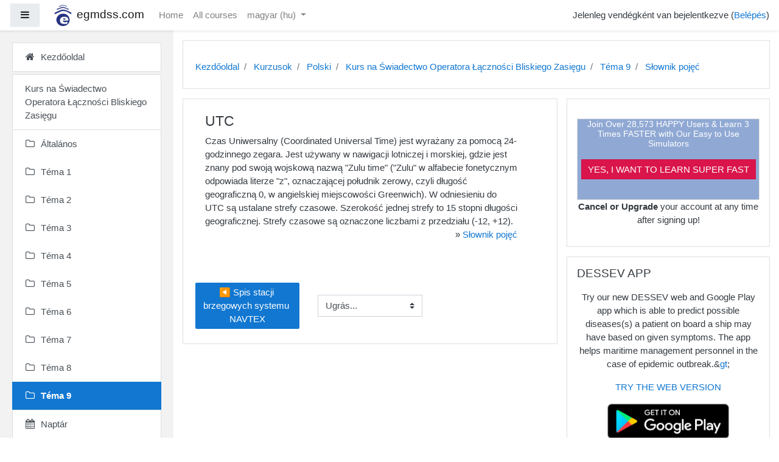

--- FILE ---
content_type: text/html; charset=utf-8
request_url: https://www.egmdss.com/gmdss-courses/mod/glossary/showentry.php?concept&courseid=0&eid=197&displayformat=dictionary&lang=hu
body_size: 72795
content:
<!DOCTYPE html>

<html  dir="ltr" lang="hu" xml:lang="hu">
<head>
    <title></title>
    <link rel="shortcut icon" href="//www.egmdss.com/gmdss-courses/pluginfile.php/1/theme_boost_campus/favicon/1704788386/favicon.ico" />
    <meta http-equiv="Content-Type" content="text/html; charset=utf-8" />
<meta name="keywords" content="moodle, " />
<link rel="stylesheet" type="text/css" href="https://www.egmdss.com/gmdss-courses/theme/yui_combo.php?rollup/3.17.2/yui-moodlesimple-min.css" /><script id="firstthemesheet" type="text/css">/** Required in order to fix style inclusion problems in IE with YUI **/</script><link rel="stylesheet" type="text/css" href="https://www.egmdss.com/gmdss-courses/theme/styles.php/boost_campus/1704788386_1/all" />
<script>
//<![CDATA[
var M = {}; M.yui = {};
M.pageloadstarttime = new Date();
M.cfg = {"wwwroot":"https:\/\/www.egmdss.com\/gmdss-courses","sesskey":"ftQGBwtVyb","sessiontimeout":"3600","themerev":"1704788386","slasharguments":1,"theme":"boost_campus","iconsystemmodule":"core\/icon_system_fontawesome","jsrev":"1704788386","admin":"admin","svgicons":true,"usertimezone":"Eur\u00f3pa\/Ljubljana","contextid":5784,"langrev":1768536522,"templaterev":"1704788386"};var yui1ConfigFn = function(me) {if(/-skin|reset|fonts|grids|base/.test(me.name)){me.type='css';me.path=me.path.replace(/\.js/,'.css');me.path=me.path.replace(/\/yui2-skin/,'/assets/skins/sam/yui2-skin')}};
var yui2ConfigFn = function(me) {var parts=me.name.replace(/^moodle-/,'').split('-'),component=parts.shift(),module=parts[0],min='-min';if(/-(skin|core)$/.test(me.name)){parts.pop();me.type='css';min=''}
if(module){var filename=parts.join('-');me.path=component+'/'+module+'/'+filename+min+'.'+me.type}else{me.path=component+'/'+component+'.'+me.type}};
YUI_config = {"debug":false,"base":"https:\/\/www.egmdss.com\/gmdss-courses\/lib\/yuilib\/3.17.2\/","comboBase":"https:\/\/www.egmdss.com\/gmdss-courses\/theme\/yui_combo.php?","combine":true,"filter":null,"insertBefore":"firstthemesheet","groups":{"yui2":{"base":"https:\/\/www.egmdss.com\/gmdss-courses\/lib\/yuilib\/2in3\/2.9.0\/build\/","comboBase":"https:\/\/www.egmdss.com\/gmdss-courses\/theme\/yui_combo.php?","combine":true,"ext":false,"root":"2in3\/2.9.0\/build\/","patterns":{"yui2-":{"group":"yui2","configFn":yui1ConfigFn}}},"moodle":{"name":"moodle","base":"https:\/\/www.egmdss.com\/gmdss-courses\/theme\/yui_combo.php?m\/1704788386\/","combine":true,"comboBase":"https:\/\/www.egmdss.com\/gmdss-courses\/theme\/yui_combo.php?","ext":false,"root":"m\/1704788386\/","patterns":{"moodle-":{"group":"moodle","configFn":yui2ConfigFn}},"filter":null,"modules":{"moodle-core-handlebars":{"condition":{"trigger":"handlebars","when":"after"}},"moodle-core-maintenancemodetimer":{"requires":["base","node"]},"moodle-core-notification":{"requires":["moodle-core-notification-dialogue","moodle-core-notification-alert","moodle-core-notification-confirm","moodle-core-notification-exception","moodle-core-notification-ajaxexception"]},"moodle-core-notification-dialogue":{"requires":["base","node","panel","escape","event-key","dd-plugin","moodle-core-widget-focusafterclose","moodle-core-lockscroll"]},"moodle-core-notification-alert":{"requires":["moodle-core-notification-dialogue"]},"moodle-core-notification-confirm":{"requires":["moodle-core-notification-dialogue"]},"moodle-core-notification-exception":{"requires":["moodle-core-notification-dialogue"]},"moodle-core-notification-ajaxexception":{"requires":["moodle-core-notification-dialogue"]},"moodle-core-languninstallconfirm":{"requires":["base","node","moodle-core-notification-confirm","moodle-core-notification-alert"]},"moodle-core-dragdrop":{"requires":["base","node","io","dom","dd","event-key","event-focus","moodle-core-notification"]},"moodle-core-event":{"requires":["event-custom"]},"moodle-core-lockscroll":{"requires":["plugin","base-build"]},"moodle-core-popuphelp":{"requires":["moodle-core-tooltip"]},"moodle-core-formchangechecker":{"requires":["base","event-focus","moodle-core-event"]},"moodle-core-actionmenu":{"requires":["base","event","node-event-simulate"]},"moodle-core-chooserdialogue":{"requires":["base","panel","moodle-core-notification"]},"moodle-core-tooltip":{"requires":["base","node","io-base","moodle-core-notification-dialogue","json-parse","widget-position","widget-position-align","event-outside","cache-base"]},"moodle-core-blocks":{"requires":["base","node","io","dom","dd","dd-scroll","moodle-core-dragdrop","moodle-core-notification"]},"moodle-core_availability-form":{"requires":["base","node","event","event-delegate","panel","moodle-core-notification-dialogue","json"]},"moodle-backup-backupselectall":{"requires":["node","event","node-event-simulate","anim"]},"moodle-backup-confirmcancel":{"requires":["node","node-event-simulate","moodle-core-notification-confirm"]},"moodle-course-formatchooser":{"requires":["base","node","node-event-simulate"]},"moodle-course-dragdrop":{"requires":["base","node","io","dom","dd","dd-scroll","moodle-core-dragdrop","moodle-core-notification","moodle-course-coursebase","moodle-course-util"]},"moodle-course-modchooser":{"requires":["moodle-core-chooserdialogue","moodle-course-coursebase"]},"moodle-course-categoryexpander":{"requires":["node","event-key"]},"moodle-course-management":{"requires":["base","node","io-base","moodle-core-notification-exception","json-parse","dd-constrain","dd-proxy","dd-drop","dd-delegate","node-event-delegate"]},"moodle-course-util":{"requires":["node"],"use":["moodle-course-util-base"],"submodules":{"moodle-course-util-base":{},"moodle-course-util-section":{"requires":["node","moodle-course-util-base"]},"moodle-course-util-cm":{"requires":["node","moodle-course-util-base"]}}},"moodle-form-passwordunmask":{"requires":[]},"moodle-form-shortforms":{"requires":["node","base","selector-css3","moodle-core-event"]},"moodle-form-dateselector":{"requires":["base","node","overlay","calendar"]},"moodle-question-searchform":{"requires":["base","node"]},"moodle-question-chooser":{"requires":["moodle-core-chooserdialogue"]},"moodle-question-preview":{"requires":["base","dom","event-delegate","event-key","core_question_engine"]},"moodle-availability_completion-form":{"requires":["base","node","event","moodle-core_availability-form"]},"moodle-availability_date-form":{"requires":["base","node","event","io","moodle-core_availability-form"]},"moodle-availability_grade-form":{"requires":["base","node","event","moodle-core_availability-form"]},"moodle-availability_group-form":{"requires":["base","node","event","moodle-core_availability-form"]},"moodle-availability_grouping-form":{"requires":["base","node","event","moodle-core_availability-form"]},"moodle-availability_profile-form":{"requires":["base","node","event","moodle-core_availability-form"]},"moodle-mod_assign-history":{"requires":["node","transition"]},"moodle-mod_quiz-autosave":{"requires":["base","node","event","event-valuechange","node-event-delegate","io-form"]},"moodle-mod_quiz-dragdrop":{"requires":["base","node","io","dom","dd","dd-scroll","moodle-core-dragdrop","moodle-core-notification","moodle-mod_quiz-quizbase","moodle-mod_quiz-util-base","moodle-mod_quiz-util-page","moodle-mod_quiz-util-slot","moodle-course-util"]},"moodle-mod_quiz-quizbase":{"requires":["base","node"]},"moodle-mod_quiz-toolboxes":{"requires":["base","node","event","event-key","io","moodle-mod_quiz-quizbase","moodle-mod_quiz-util-slot","moodle-core-notification-ajaxexception"]},"moodle-mod_quiz-questionchooser":{"requires":["moodle-core-chooserdialogue","moodle-mod_quiz-util","querystring-parse"]},"moodle-mod_quiz-modform":{"requires":["base","node","event"]},"moodle-mod_quiz-util":{"requires":["node","moodle-core-actionmenu"],"use":["moodle-mod_quiz-util-base"],"submodules":{"moodle-mod_quiz-util-base":{},"moodle-mod_quiz-util-slot":{"requires":["node","moodle-mod_quiz-util-base"]},"moodle-mod_quiz-util-page":{"requires":["node","moodle-mod_quiz-util-base"]}}},"moodle-message_airnotifier-toolboxes":{"requires":["base","node","io"]},"moodle-filter_glossary-autolinker":{"requires":["base","node","io-base","json-parse","event-delegate","overlay","moodle-core-event","moodle-core-notification-alert","moodle-core-notification-exception","moodle-core-notification-ajaxexception"]},"moodle-filter_mathjaxloader-loader":{"requires":["moodle-core-event"]},"moodle-editor_atto-editor":{"requires":["node","transition","io","overlay","escape","event","event-simulate","event-custom","node-event-html5","node-event-simulate","yui-throttle","moodle-core-notification-dialogue","moodle-core-notification-confirm","moodle-editor_atto-rangy","handlebars","timers","querystring-stringify"]},"moodle-editor_atto-plugin":{"requires":["node","base","escape","event","event-outside","handlebars","event-custom","timers","moodle-editor_atto-menu"]},"moodle-editor_atto-menu":{"requires":["moodle-core-notification-dialogue","node","event","event-custom"]},"moodle-editor_atto-rangy":{"requires":[]},"moodle-report_eventlist-eventfilter":{"requires":["base","event","node","node-event-delegate","datatable","autocomplete","autocomplete-filters"]},"moodle-report_loglive-fetchlogs":{"requires":["base","event","node","io","node-event-delegate"]},"moodle-gradereport_grader-gradereporttable":{"requires":["base","node","event","handlebars","overlay","event-hover"]},"moodle-gradereport_history-userselector":{"requires":["escape","event-delegate","event-key","handlebars","io-base","json-parse","moodle-core-notification-dialogue"]},"moodle-tool_capability-search":{"requires":["base","node"]},"moodle-tool_lp-dragdrop-reorder":{"requires":["moodle-core-dragdrop"]},"moodle-tool_monitor-dropdown":{"requires":["base","event","node"]},"moodle-assignfeedback_editpdf-editor":{"requires":["base","event","node","io","graphics","json","event-move","event-resize","transition","querystring-stringify-simple","moodle-core-notification-dialog","moodle-core-notification-alert","moodle-core-notification-warning","moodle-core-notification-exception","moodle-core-notification-ajaxexception"]},"moodle-atto_accessibilitychecker-button":{"requires":["color-base","moodle-editor_atto-plugin"]},"moodle-atto_accessibilityhelper-button":{"requires":["moodle-editor_atto-plugin"]},"moodle-atto_align-button":{"requires":["moodle-editor_atto-plugin"]},"moodle-atto_bold-button":{"requires":["moodle-editor_atto-plugin"]},"moodle-atto_charmap-button":{"requires":["moodle-editor_atto-plugin"]},"moodle-atto_clear-button":{"requires":["moodle-editor_atto-plugin"]},"moodle-atto_collapse-button":{"requires":["moodle-editor_atto-plugin"]},"moodle-atto_emojipicker-button":{"requires":["moodle-editor_atto-plugin"]},"moodle-atto_emoticon-button":{"requires":["moodle-editor_atto-plugin"]},"moodle-atto_equation-button":{"requires":["moodle-editor_atto-plugin","moodle-core-event","io","event-valuechange","tabview","array-extras"]},"moodle-atto_h5p-button":{"requires":["moodle-editor_atto-plugin"]},"moodle-atto_html-codemirror":{"requires":["moodle-atto_html-codemirror-skin"]},"moodle-atto_html-beautify":{},"moodle-atto_html-button":{"requires":["promise","moodle-editor_atto-plugin","moodle-atto_html-beautify","moodle-atto_html-codemirror","event-valuechange"]},"moodle-atto_image-button":{"requires":["moodle-editor_atto-plugin"]},"moodle-atto_indent-button":{"requires":["moodle-editor_atto-plugin"]},"moodle-atto_italic-button":{"requires":["moodle-editor_atto-plugin"]},"moodle-atto_link-button":{"requires":["moodle-editor_atto-plugin"]},"moodle-atto_managefiles-usedfiles":{"requires":["node","escape"]},"moodle-atto_managefiles-button":{"requires":["moodle-editor_atto-plugin"]},"moodle-atto_media-button":{"requires":["moodle-editor_atto-plugin","moodle-form-shortforms"]},"moodle-atto_noautolink-button":{"requires":["moodle-editor_atto-plugin"]},"moodle-atto_orderedlist-button":{"requires":["moodle-editor_atto-plugin"]},"moodle-atto_recordrtc-button":{"requires":["moodle-editor_atto-plugin","moodle-atto_recordrtc-recording"]},"moodle-atto_recordrtc-recording":{"requires":["moodle-atto_recordrtc-button"]},"moodle-atto_rtl-button":{"requires":["moodle-editor_atto-plugin"]},"moodle-atto_strike-button":{"requires":["moodle-editor_atto-plugin"]},"moodle-atto_subscript-button":{"requires":["moodle-editor_atto-plugin"]},"moodle-atto_superscript-button":{"requires":["moodle-editor_atto-plugin"]},"moodle-atto_table-button":{"requires":["moodle-editor_atto-plugin","moodle-editor_atto-menu","event","event-valuechange"]},"moodle-atto_title-button":{"requires":["moodle-editor_atto-plugin"]},"moodle-atto_underline-button":{"requires":["moodle-editor_atto-plugin"]},"moodle-atto_undo-button":{"requires":["moodle-editor_atto-plugin"]},"moodle-atto_unorderedlist-button":{"requires":["moodle-editor_atto-plugin"]}}},"gallery":{"name":"gallery","base":"https:\/\/www.egmdss.com\/gmdss-courses\/lib\/yuilib\/gallery\/","combine":true,"comboBase":"https:\/\/www.egmdss.com\/gmdss-courses\/theme\/yui_combo.php?","ext":false,"root":"gallery\/1704788386\/","patterns":{"gallery-":{"group":"gallery"}}}},"modules":{"core_filepicker":{"name":"core_filepicker","fullpath":"https:\/\/www.egmdss.com\/gmdss-courses\/lib\/javascript.php\/1704788386\/repository\/filepicker.js","requires":["base","node","node-event-simulate","json","async-queue","io-base","io-upload-iframe","io-form","yui2-treeview","panel","cookie","datatable","datatable-sort","resize-plugin","dd-plugin","escape","moodle-core_filepicker","moodle-core-notification-dialogue"]},"core_comment":{"name":"core_comment","fullpath":"https:\/\/www.egmdss.com\/gmdss-courses\/lib\/javascript.php\/1704788386\/comment\/comment.js","requires":["base","io-base","node","json","yui2-animation","overlay","escape"]},"mathjax":{"name":"mathjax","fullpath":"https:\/\/cdnjs.cloudflare.com\/ajax\/libs\/mathjax\/2.7.2\/MathJax.js?delayStartupUntil=configured"}}};
M.yui.loader = {modules: {}};

//]]>
</script>

<!-- Global site tag (gtag.js) - Google Analytics -->
<script async src="https://www.googletagmanager.com/gtag/js?id=UA-258978-2"></script>
<script>
  window.dataLayer = window.dataLayer || [];
  function gtag(){dataLayer.push(arguments);}
  gtag('js', new Date());

  gtag('config', 'UA-258978-2');
</script>

<script data-ad-client="ca-pub-3133332638927116" async src="https://pagead2.googlesyndication.com/pagead/js/adsbygoogle.js"></script>

<!-- amazon reklame -->
<script>
window.addEventListener('DOMContentLoaded', function() {
document.getElementById("reklama").innerHTML='<div class="card-body p-3"><div class="card-text content mt-3"><div class="no-overflow"><div style="border: 1px solid rgb(221, 221, 221); background-color: rgb(144, 169, 212);" class="notice-blue drop-shadow lifted text-center">    <h2 style="color: rgb(255, 255, 255); font-size: 14px; text-align: center;"><strong>Join Over 28,573 HAPPY Users &amp; Learn 3 Times FASTER with Our Easy to Use Simulators<br><br></strong> </h2>    <p align="center"><a href="https://www.egmdss.com/gmdss-simulators.html" style="margin-top: 20px; border: 1px solid rgb(207, 16, 69); background: rgb(218, 21, 76) none repeat scroll 0% 0%; color: rgb(255, 255, 255); padding: 7px 10px;" class="button-black button-huge">YES, I WANT TO LEARN SUPER FAST</a>        </p><br> </div><p style="text-align: center;"><strong>Cancel or Upgrade</strong> your account at any time after signing up!</p></div>           <div class="footer"></div>                   </div>    </div>';
});
</script>

<style>

.courseimage img {
  max-height: 200px !important;
  max-width: 100% !important;
}
.dashboard-card-img {
  height: 200px !important;
  max-width: 290px !important;
}
.embed-container {
    overflow: hidden;
    position: relative;
    width:100%;
}

.embed-container::after {
    padding-top: 56.25%;
    display: block;
    content: '';
}

.embed-container iframe {
    position: absolute;
    top: 0;
    left: 0;
    width: 100%;
    height: 100%;
}

.modified {
  display:none;
}
</style>
    <meta name="viewport" content="width=device-width, initial-scale=1.0">
</head>
<body  id="page-mod-glossary-showentry" class="format-topics  path-mod path-mod-glossary chrome dir-ltr lang-hu yui-skin-sam yui3-skin-sam www-egmdss-com--gmdss-courses pagelayout-incourse course-18 context-5784 cmid-510 category-5 drawer-open-left">
<div class="toast-wrapper mx-auto py-0 fixed-top" role="status" aria-live="polite"></div>

<div id="page-wrapper" class="d-print-block">

    <div>
    <a class="sr-only sr-only-focusable" href="#maincontent">Tovább a fő tartalomhoz</a>
</div><script src="https://www.egmdss.com/gmdss-courses/lib/javascript.php/1704788386/lib/babel-polyfill/polyfill.min.js"></script>
<script src="https://www.egmdss.com/gmdss-courses/lib/javascript.php/1704788386/lib/mdn-polyfills/polyfill.js"></script>
<script src="https://www.egmdss.com/gmdss-courses/theme/yui_combo.php?rollup/3.17.2/yui-moodlesimple-min.js"></script><script src="https://www.egmdss.com/gmdss-courses/lib/javascript.php/1704788386/lib/javascript-static.js"></script>
<script>
//<![CDATA[
document.body.className += ' jsenabled';
//]]>
</script>



    
    <nav class="fixed-top navbar navbar-light  bg-white navbar-expand moodle-has-zindex" aria-label="Portálnavigáció">
    
            <div data-region="drawer-toggle" class="d-inline-block mr-3">
                <button aria-expanded="true" aria-controls="nav-drawer" type="button" class="btn nav-link float-sm-left mr-1 btn-light bg-gray" data-action="toggle-drawer" data-side="left" data-preference="drawer-open-nav"><i class="icon fa fa-bars fa-fw " aria-hidden="true"  ></i><span class="sr-only">Oldalpanel</span></button>
            </div>
    
            <a href="https://www.egmdss.com/gmdss-courses" class="navbar-brand has-logo
                    ">
                    <span class="logo d-none d-sm-inline">
                        <img src="https://www.egmdss.com/gmdss-courses/pluginfile.php/1/core_admin/logocompact/100x100/1704788386/egmdss.com.icon.png" alt="egmdss.com">
                    </span>
                <span class="site-name d-none d-md-inline">egmdss.com</span>
            </a>
    
            <ul class="navbar-nav d-none d-md-flex">
                <!-- custom_menu -->
                <li class="nav-item">
    <a class="nav-item nav-link" href="https://www.egmdss.com" >Home</a>
</li><li class="nav-item">
    <a class="nav-item nav-link" href="https://www.egmdss.com/gmdss-courses/course/" >All courses</a>
</li><li class="dropdown nav-item">
    <a class="dropdown-toggle nav-link" id="drop-down-696fa73839f83696fa73837d856" data-toggle="dropdown" aria-haspopup="true" aria-expanded="false" href="#" title="Nyelv" aria-controls="drop-down-menu-696fa73839f83696fa73837d856">
        magyar ‎(hu)‎
    </a>
    <div class="dropdown-menu" role="menu" id="drop-down-menu-696fa73839f83696fa73837d856" aria-labelledby="drop-down-696fa73839f83696fa73837d856">
                <a class="dropdown-item" role="menuitem" href="https://www.egmdss.com/gmdss-courses/mod/glossary/showentry.php?concept&amp;courseid=0&amp;eid=197&amp;displayformat=dictionary&amp;lang=da" title="Dansk ‎(da)‎">Dansk ‎(da)‎</a>
                <a class="dropdown-item" role="menuitem" href="https://www.egmdss.com/gmdss-courses/mod/glossary/showentry.php?concept&amp;courseid=0&amp;eid=197&amp;displayformat=dictionary&amp;lang=el" title="English ‎(el)‎">English ‎(el)‎</a>
                <a class="dropdown-item" role="menuitem" href="https://www.egmdss.com/gmdss-courses/mod/glossary/showentry.php?concept&amp;courseid=0&amp;eid=197&amp;displayformat=dictionary&amp;lang=en" title="English ‎(en)‎">English ‎(en)‎</a>
                <a class="dropdown-item" role="menuitem" href="https://www.egmdss.com/gmdss-courses/mod/glossary/showentry.php?concept&amp;courseid=0&amp;eid=197&amp;displayformat=dictionary&amp;lang=pt_br" title="English ‎(pt_br)‎">English ‎(pt_br)‎</a>
                <a class="dropdown-item" role="menuitem" href="https://www.egmdss.com/gmdss-courses/mod/glossary/showentry.php?concept&amp;courseid=0&amp;eid=197&amp;displayformat=dictionary&amp;lang=ro" title="English ‎(ro)‎">English ‎(ro)‎</a>
                <a class="dropdown-item" role="menuitem" href="https://www.egmdss.com/gmdss-courses/mod/glossary/showentry.php?concept&amp;courseid=0&amp;eid=197&amp;displayformat=dictionary&amp;lang=es" title="Español - Internacional ‎(es)‎">Español - Internacional ‎(es)‎</a>
                <a class="dropdown-item" role="menuitem" href="https://www.egmdss.com/gmdss-courses/mod/glossary/showentry.php?concept&amp;courseid=0&amp;eid=197&amp;displayformat=dictionary&amp;lang=fr" title="Français ‎(fr)‎">Français ‎(fr)‎</a>
                <a class="dropdown-item" role="menuitem" href="https://www.egmdss.com/gmdss-courses/mod/glossary/showentry.php?concept&amp;courseid=0&amp;eid=197&amp;displayformat=dictionary&amp;lang=hr" title="Hrvatski ‎(hr)‎">Hrvatski ‎(hr)‎</a>
                <a class="dropdown-item" role="menuitem" href="https://www.egmdss.com/gmdss-courses/mod/glossary/showentry.php?concept&amp;courseid=0&amp;eid=197&amp;displayformat=dictionary&amp;lang=it" title="Italiano ‎(it)‎">Italiano ‎(it)‎</a>
                <a class="dropdown-item" role="menuitem" href="https://www.egmdss.com/gmdss-courses/mod/glossary/showentry.php?concept&amp;courseid=0&amp;eid=197&amp;displayformat=dictionary&amp;lang=hu" title="magyar ‎(hu)‎">magyar ‎(hu)‎</a>
                <a class="dropdown-item" role="menuitem" href="https://www.egmdss.com/gmdss-courses/mod/glossary/showentry.php?concept&amp;courseid=0&amp;eid=197&amp;displayformat=dictionary&amp;lang=nl" title="Nederlands ‎(nl)‎">Nederlands ‎(nl)‎</a>
                <a class="dropdown-item" role="menuitem" href="https://www.egmdss.com/gmdss-courses/mod/glossary/showentry.php?concept&amp;courseid=0&amp;eid=197&amp;displayformat=dictionary&amp;lang=pl" title="Polski ‎(pl)‎">Polski ‎(pl)‎</a>
                <a class="dropdown-item" role="menuitem" href="https://www.egmdss.com/gmdss-courses/mod/glossary/showentry.php?concept&amp;courseid=0&amp;eid=197&amp;displayformat=dictionary&amp;lang=pt_br_old" title="Português - Brasil ‎(pt_br_old)‎">Português - Brasil ‎(pt_br_old)‎</a>
                <a class="dropdown-item" role="menuitem" href="https://www.egmdss.com/gmdss-courses/mod/glossary/showentry.php?concept&amp;courseid=0&amp;eid=197&amp;displayformat=dictionary&amp;lang=ro_old" title="Română ‎(ro_old)‎">Română ‎(ro_old)‎</a>
                <a class="dropdown-item" role="menuitem" href="https://www.egmdss.com/gmdss-courses/mod/glossary/showentry.php?concept&amp;courseid=0&amp;eid=197&amp;displayformat=dictionary&amp;lang=sl" title="Slovenščina ‎(sl)‎">Slovenščina ‎(sl)‎</a>
                <a class="dropdown-item" role="menuitem" href="https://www.egmdss.com/gmdss-courses/mod/glossary/showentry.php?concept&amp;courseid=0&amp;eid=197&amp;displayformat=dictionary&amp;lang=fi" title="Suomi ‎(fi)‎">Suomi ‎(fi)‎</a>
                <a class="dropdown-item" role="menuitem" href="https://www.egmdss.com/gmdss-courses/mod/glossary/showentry.php?concept&amp;courseid=0&amp;eid=197&amp;displayformat=dictionary&amp;lang=tr" title="Türkçe ‎(tr)‎">Türkçe ‎(tr)‎</a>
                <a class="dropdown-item" role="menuitem" href="https://www.egmdss.com/gmdss-courses/mod/glossary/showentry.php?concept&amp;courseid=0&amp;eid=197&amp;displayformat=dictionary&amp;lang=el_old" title="Ελληνικά ‎(el_old)‎">Ελληνικά ‎(el_old)‎</a>
    </div>
</li>
                <!-- page_heading_menu -->
                
            </ul>
            <ul class="nav navbar-nav ml-auto">
                <li class="d-none d-lg-block">
                    
                </li>
                <!-- navbar_plugin_output -->
                <li class="nav-item">
                    
                </li>
                <!-- user_menu -->
                <li class="nav-item d-flex align-items-center">
                    <div class="usermenu"><span class="login">Jelenleg vendégként van bejelentkezve (<a href="https://www.egmdss.com/gmdss-courses/login/index.php">Belépés</a>)</span></div>
                </li>
            </ul>
            <!-- search_box -->
    </nav>
    
    <div id="nav-drawer" data-region="drawer" class="d-print-none moodle-has-zindex " aria-hidden="false" tabindex="-1">
        <nav class="list-group" aria-label="Kezdőoldal">
            <ul>
                    <li>
                        <a class="list-group-item list-group-item-action  " href="https://www.egmdss.com/gmdss-courses/" data-key="home" data-isexpandable="0" data-indent="0" data-showdivider="0" data-type="1" data-nodetype="1" data-collapse="0" data-forceopen="1" data-isactive="0" data-hidden="0" data-preceedwithhr="0" >
                            <div class="ml-0">
                                <div class="media">
                                        <span class="media-left">
                                            <i class="icon fa fa-home fa-fw " aria-hidden="true"  ></i>
                                        </span>
                                    <span class="media-body ">Kezdőoldal</span>
                                </div>
                            </div>
                        </a>
                    </li>
                    </ul>
                    </nav>
                    <nav class="list-group mt-1" aria-label="Kurs na Świadectwo Operatora Łączności Bliskiego Zasięgu">
                    <ul>
                    <li>
                        <a class="list-group-item list-group-item-action  " href="https://www.egmdss.com/gmdss-courses/course/view.php?id=18" data-key="coursehome" data-isexpandable="0" data-indent="0" data-showdivider="1" data-type="60" data-nodetype="0" data-collapse="0" data-forceopen="0" data-isactive="0" data-hidden="0" data-preceedwithhr="0" >
                            <div class="ml-0">
                                <div class="media">
                                        <span class="media-left">
                                            <i class="icon fa fa-graduation-cap fa-fw " aria-hidden="true"  ></i>
                                        </span>
                                    <span class="media-body ">Kurs na Świadectwo Operatora Łączności Bliskiego Zasięgu</span>
                                </div>
                            </div>
                        </a>
                    </li>
                    <li>
                        <a class="list-group-item list-group-item-action  " href="https://www.egmdss.com/gmdss-courses/course/view.php?id=18#section-0" data-key="115" data-isexpandable="0" data-indent="0" data-showdivider="0" data-type="30" data-nodetype="1" data-collapse="0" data-forceopen="0" data-isactive="0" data-hidden="0" data-preceedwithhr="0" data-parent-key="18">
                            <div class="ml-0">
                                <div class="media">
                                        <span class="media-left">
                                            <i class="icon fa fa-folder-o fa-fw " aria-hidden="true"  ></i>
                                        </span>
                                    <span class="media-body ">Általános</span>
                                </div>
                            </div>
                        </a>
                    </li>
                    <li>
                        <a class="list-group-item list-group-item-action  " href="https://www.egmdss.com/gmdss-courses/course/view.php?id=18#section-1" data-key="116" data-isexpandable="0" data-indent="0" data-showdivider="0" data-type="30" data-nodetype="1" data-collapse="0" data-forceopen="0" data-isactive="0" data-hidden="0" data-preceedwithhr="0" data-parent-key="18">
                            <div class="ml-0">
                                <div class="media">
                                        <span class="media-left">
                                            <i class="icon fa fa-folder-o fa-fw " aria-hidden="true"  ></i>
                                        </span>
                                    <span class="media-body ">Téma 1</span>
                                </div>
                            </div>
                        </a>
                    </li>
                    <li>
                        <a class="list-group-item list-group-item-action  " href="https://www.egmdss.com/gmdss-courses/course/view.php?id=18#section-2" data-key="117" data-isexpandable="0" data-indent="0" data-showdivider="0" data-type="30" data-nodetype="1" data-collapse="0" data-forceopen="0" data-isactive="0" data-hidden="0" data-preceedwithhr="0" data-parent-key="18">
                            <div class="ml-0">
                                <div class="media">
                                        <span class="media-left">
                                            <i class="icon fa fa-folder-o fa-fw " aria-hidden="true"  ></i>
                                        </span>
                                    <span class="media-body ">Téma 2</span>
                                </div>
                            </div>
                        </a>
                    </li>
                    <li>
                        <a class="list-group-item list-group-item-action  " href="https://www.egmdss.com/gmdss-courses/course/view.php?id=18#section-3" data-key="118" data-isexpandable="0" data-indent="0" data-showdivider="0" data-type="30" data-nodetype="1" data-collapse="0" data-forceopen="0" data-isactive="0" data-hidden="0" data-preceedwithhr="0" data-parent-key="18">
                            <div class="ml-0">
                                <div class="media">
                                        <span class="media-left">
                                            <i class="icon fa fa-folder-o fa-fw " aria-hidden="true"  ></i>
                                        </span>
                                    <span class="media-body ">Téma 3</span>
                                </div>
                            </div>
                        </a>
                    </li>
                    <li>
                        <a class="list-group-item list-group-item-action  " href="https://www.egmdss.com/gmdss-courses/course/view.php?id=18#section-4" data-key="119" data-isexpandable="0" data-indent="0" data-showdivider="0" data-type="30" data-nodetype="1" data-collapse="0" data-forceopen="0" data-isactive="0" data-hidden="0" data-preceedwithhr="0" data-parent-key="18">
                            <div class="ml-0">
                                <div class="media">
                                        <span class="media-left">
                                            <i class="icon fa fa-folder-o fa-fw " aria-hidden="true"  ></i>
                                        </span>
                                    <span class="media-body ">Téma 4</span>
                                </div>
                            </div>
                        </a>
                    </li>
                    <li>
                        <a class="list-group-item list-group-item-action  " href="https://www.egmdss.com/gmdss-courses/course/view.php?id=18#section-5" data-key="120" data-isexpandable="0" data-indent="0" data-showdivider="0" data-type="30" data-nodetype="1" data-collapse="0" data-forceopen="0" data-isactive="0" data-hidden="0" data-preceedwithhr="0" data-parent-key="18">
                            <div class="ml-0">
                                <div class="media">
                                        <span class="media-left">
                                            <i class="icon fa fa-folder-o fa-fw " aria-hidden="true"  ></i>
                                        </span>
                                    <span class="media-body ">Téma 5</span>
                                </div>
                            </div>
                        </a>
                    </li>
                    <li>
                        <a class="list-group-item list-group-item-action  " href="https://www.egmdss.com/gmdss-courses/course/view.php?id=18#section-6" data-key="121" data-isexpandable="0" data-indent="0" data-showdivider="0" data-type="30" data-nodetype="1" data-collapse="0" data-forceopen="0" data-isactive="0" data-hidden="0" data-preceedwithhr="0" data-parent-key="18">
                            <div class="ml-0">
                                <div class="media">
                                        <span class="media-left">
                                            <i class="icon fa fa-folder-o fa-fw " aria-hidden="true"  ></i>
                                        </span>
                                    <span class="media-body ">Téma 6</span>
                                </div>
                            </div>
                        </a>
                    </li>
                    <li>
                        <a class="list-group-item list-group-item-action  " href="https://www.egmdss.com/gmdss-courses/course/view.php?id=18#section-7" data-key="122" data-isexpandable="0" data-indent="0" data-showdivider="0" data-type="30" data-nodetype="1" data-collapse="0" data-forceopen="0" data-isactive="0" data-hidden="0" data-preceedwithhr="0" data-parent-key="18">
                            <div class="ml-0">
                                <div class="media">
                                        <span class="media-left">
                                            <i class="icon fa fa-folder-o fa-fw " aria-hidden="true"  ></i>
                                        </span>
                                    <span class="media-body ">Téma 7</span>
                                </div>
                            </div>
                        </a>
                    </li>
                    <li>
                        <a class="list-group-item list-group-item-action  " href="https://www.egmdss.com/gmdss-courses/course/view.php?id=18#section-8" data-key="123" data-isexpandable="0" data-indent="0" data-showdivider="0" data-type="30" data-nodetype="1" data-collapse="0" data-forceopen="0" data-isactive="0" data-hidden="0" data-preceedwithhr="0" data-parent-key="18">
                            <div class="ml-0">
                                <div class="media">
                                        <span class="media-left">
                                            <i class="icon fa fa-folder-o fa-fw " aria-hidden="true"  ></i>
                                        </span>
                                    <span class="media-body ">Téma 8</span>
                                </div>
                            </div>
                        </a>
                    </li>
                    <li>
                        <a class="list-group-item list-group-item-action active " href="https://www.egmdss.com/gmdss-courses/course/view.php?id=18#section-9" data-key="124" data-isexpandable="0" data-indent="0" data-showdivider="0" data-type="30" data-nodetype="1" data-collapse="0" data-forceopen="1" data-isactive="1" data-hidden="0" data-preceedwithhr="0" data-parent-key="18">
                            <div class="ml-0">
                                <div class="media">
                                        <span class="media-left">
                                            <i class="icon fa fa-folder-o fa-fw " aria-hidden="true"  ></i>
                                        </span>
                                    <span class="media-body font-weight-bold">Téma 9</span>
                                </div>
                            </div>
                        </a>
                    </li>
                    <li>
                        <a class="list-group-item list-group-item-action  " href="https://www.egmdss.com/gmdss-courses/calendar/view.php?view=month&amp;course=18" data-key="calendar" data-isexpandable="0" data-indent="0" data-showdivider="0" data-type="60" data-nodetype="0" data-collapse="0" data-forceopen="0" data-isactive="0" data-hidden="0" data-preceedwithhr="0" data-parent-key="1">
                            <div class="ml-0">
                                <div class="media">
                                        <span class="media-left">
                                            <i class="icon fa fa-calendar fa-fw " aria-hidden="true"  ></i>
                                        </span>
                                    <span class="media-body ">Naptár</span>
                                </div>
                            </div>
                        </a>
                    </li>
            </ul>
        </nav>
    </div>

    <div id="page" class="container-fluid d-print-block">
        <header id="page-header" class="row">
    <div class="col-12 pt-3 pb-3">
        <div class="card ">
            <div class="card-body ">
                <div class="d-flex">
                    <div class="mr-auto">
                        <div class="page-context-header"><div class="page-header-headings"><h1></h1></div></div>
                    </div>
                </div>
                <div class="d-flex flex-wrap">
                    <div id="page-navbar">
                        <nav aria-label="Navigálási sáv">
    <ol class="breadcrumb">
                <li class="breadcrumb-item">
                    <a href="https://www.egmdss.com/gmdss-courses/"  >Kezdőoldal</a>
                </li>
                <li class="breadcrumb-item">
                    <a href="https://www.egmdss.com/gmdss-courses/course/index.php"  >Kurzusok</a>
                </li>
                <li class="breadcrumb-item">
                    <a href="https://www.egmdss.com/gmdss-courses/course/index.php?categoryid=5"  >Polski</a>
                </li>
                <li class="breadcrumb-item">
                    <a href="https://www.egmdss.com/gmdss-courses/course/view.php?id=18"  title="Kurs na Świadectwo Operatora Łączności Bliskiego Zasięgu">Kurs na Świadectwo Operatora Łączności Bliskiego Zasięgu</a>
                </li>
                <li class="breadcrumb-item">
                    <a href="https://www.egmdss.com/gmdss-courses/course/view.php?id=18#section-9"  >Téma 9</a>
                </li>
                <li class="breadcrumb-item">
                    <a href="https://www.egmdss.com/gmdss-courses/mod/glossary/view.php?id=510" aria-current="page" title="Fogalomtár">Słownik pojęć</a>
                </li>
    </ol>
</nav>
                    </div>
                    <div class="ml-auto d-flex">
                        
                    </div>
                    <div id="course-header">
                        
                    </div>
                </div>
            </div>
        </div>
    </div>
</header>

        <div id="page-content" class="row pb-3 d-print-block">
            <div id="region-main-box" class="col-12">
                <section id="region-main" class="has-blocks mb-3" aria-label="Tartalom">

                    <span class="notifications" id="user-notifications"></span>
                    <div role="main"><span id="maincontent"></span><div class="boxaligncenter"><table class="glossarypopup" cellspacing="0"><tr><td><table class="glossarypost dictionary" cellspacing="0"><tr valign="top"><td class="entry"><div class="concept"><h4>UTC</h4></div> <div class="no-overflow">Czas Uniwersalny (Coordinated Universal Time) jest wyrażany za pomocą 24-godzinnego zegara. Jest używany w nawigacji lotniczej i morskiej, gdzie jest znany pod swoją wojskową nazwą "Zulu time" ("Zulu" w alfabecie fonetycznym <a title="Alfabet fonetyczny NATO" href="http://pl.wikipedia.org/wiki/Alfabet_fonetyczny_NATO"></a> odpowiada literze "z", oznaczającej południk zerowy, czyli długość geograficzną <a title="Długość geograficzna" href="http://pl.wikipedia.org/wiki/D%C5%82ugo%C5%9B%C4%87_geograficzna"></a>0, w angielskiej miejscowości Greenwich). W odniesieniu do UTC są ustalane strefy czasowe. Szerokość jednej strefy to 15 stopni długości geograficznej. Strefy czasowe są oznaczone liczbami z przedziału (-12, +12). </div><p style="text-align:right">&raquo;&nbsp;<a href="https://www.egmdss.com/gmdss-courses/mod/glossary/view.php?g=8">Słownik pojęć</a></p></td></tr><tr valign="top"><td class="entrylowersection"></td></tr></table>
</td></tr></table></div></div>
                    <div class="mt-5 mb-1 activity-navigation">
<div class="row">
    <div class="col-md-4">        <div class="float-left">
                <a href="https://www.egmdss.com/gmdss-courses/mod/page/view.php?id=509&forceview=1" id="prev-activity-link" class="btn btn-link"  title="Spis stacji brzegowych systemu NAVTEX" >&#x25C0;&#xFE0E; Spis stacji brzegowych systemu NAVTEX</a>

        </div>
</div>
    <div class="col-md-4">        <div class="mdl-align">
            <div class="urlselect">
    <form method="post" action="https://www.egmdss.com/gmdss-courses/course/jumpto.php" class="form-inline" id="url_select_f696fa73837d857">
        <input type="hidden" name="sesskey" value="ftQGBwtVyb">
            <label for="jump-to-activity" class="sr-only">
                Ugrás...
            </label>
        <select  id="jump-to-activity" class="custom-select urlselect" name="jump"
                 >
                    <option value="" selected>Ugrás...</option>
                    <option value="/mod/page/view.php?id=431&amp;forceview=1" >Podziękowania</option>
                    <option value="/mod/page/view.php?id=432&amp;forceview=1" >Słowo wstępne</option>
                    <option value="/mod/page/view.php?id=433&amp;forceview=1" >Dlaczego powstał ten kurs?</option>
                    <option value="/mod/page/view.php?id=434&amp;forceview=1" >Wprowadzenie</option>
                    <option value="/mod/page/view.php?id=435&amp;forceview=1" >Założenia systemu GMDSS</option>
                    <option value="/mod/page/view.php?id=436&amp;forceview=1" >Obszary morskie GMDSS</option>
                    <option value="/mod/page/view.php?id=437&amp;forceview=1" >Świadectwa radiooperatora</option>
                    <option value="/mod/page/view.php?id=438&amp;forceview=1" >Świadectwo Operatora Łączności Bliskiego Zasięgu</option>
                    <option value="/mod/quiz/view.php?id=439&amp;forceview=1" >GMDSS quiz</option>
                    <option value="/mod/page/view.php?id=440&amp;forceview=1" >Podstawy radiokomunikacji</option>
                    <option value="/mod/page/view.php?id=441&amp;forceview=1" >Kanały VHF</option>
                    <option value="/mod/page/view.php?id=442&amp;forceview=1" >Wykorzystanie kanałów VHF</option>
                    <option value="/mod/page/view.php?id=443&amp;forceview=1" >Kanały simpleksowe (SIMPLEX) i dupleksowe (DUPLEX)</option>
                    <option value="/mod/page/view.php?id=444&amp;forceview=1" >Moc urządzeń nadawczych</option>
                    <option value="/mod/page/view.php?id=445&amp;forceview=1" >Numer identyfikacyjny stosowany w morskiej służbie ruchomej (MMSI)</option>
                    <option value="/mod/page/view.php?id=446&amp;forceview=1" >Stacje brzegowe (CRS)</option>
                    <option value="/mod/page/view.php?id=447&amp;forceview=1" >Sygnał wywoławczy (Call Sign)</option>
                    <option value="/mod/page/view.php?id=448&amp;forceview=1" >Alfabet fonetyczny</option>
                    <option value="/mod/page/view.php?id=449&amp;forceview=1" >Standardowe zwroty używane w łączności radiotelefonicznej</option>
                    <option value="/mod/page/view.php?id=450&amp;forceview=1" >Procedury łączności radiotelefonicznej</option>
                    <option value="/mod/quiz/view.php?id=451&amp;forceview=1" >Radio communication quiz</option>
                    <option value="/mod/page/view.php?id=452&amp;forceview=1" >Radiotelefon VHF</option>
                    <option value="/mod/page/view.php?id=453&amp;forceview=1" >Obsługa symulatora radiotelefonu VHF z przystawką DSC</option>
                    <option value="/mod/url/view.php?id=3434&amp;forceview=1" >Symulator radiotelefonu VHF z przystawką DSC</option>
                    <option value="/mod/page/view.php?id=455&amp;forceview=1" >Radiotelefon VHF</option>
                    <option value="/mod/page/view.php?id=456&amp;forceview=1" >Włączenie i regulacja głośności</option>
                    <option value="/mod/page/view.php?id=457&amp;forceview=1" >Regulacja poziomu szumów (Squelch)</option>
                    <option value="/mod/page/view.php?id=458&amp;forceview=1" >Ustawienie jasności wyświetlacza (Dimmer)</option>
                    <option value="/mod/page/view.php?id=459&amp;forceview=1" >Przełącznik nadawanie/odbiór (PTT)</option>
                    <option value="/mod/page/view.php?id=460&amp;forceview=1" >Wybór kanału VHF</option>
                    <option value="/mod/page/view.php?id=461&amp;forceview=1" >Szybki wybór kanału 16</option>
                    <option value="/mod/page/view.php?id=462&amp;forceview=1" >Programowanie kanału użytkownika</option>
                    <option value="/mod/page/view.php?id=463&amp;forceview=1" >Ustawienie mocy nadajnika</option>
                    <option value="/mod/page/view.php?id=464&amp;forceview=1" >Podwójny nasłuch (D/W)</option>
                    <option value="/mod/page/view.php?id=465&amp;forceview=1" >Potrójny nasłuch (T/W)</option>
                    <option value="/mod/page/view.php?id=466&amp;forceview=1" >Skanowanie</option>
                    <option value="/mod/page/view.php?id=467&amp;forceview=1" >Skanowanie wybranych kanałów</option>
                    <option value="/mod/page/view.php?id=468&amp;forceview=1" >Przystawka DSC</option>
                    <option value="/mod/page/view.php?id=469&amp;forceview=1" >Komunikat alarmowy (DISTRESS)</option>
                    <option value="/mod/page/view.php?id=470&amp;forceview=1" >Komunikat pilności (URGENCY)</option>
                    <option value="/mod/page/view.php?id=471&amp;forceview=1" >Komunikat bezpieczeństwa (SAFETY)</option>
                    <option value="/mod/page/view.php?id=472&amp;forceview=1" >Komunikat rutynowy (ROUTINE)</option>
                    <option value="/mod/page/view.php?id=473&amp;forceview=1" >Wywołanie do grupy statków (GROUP)</option>
                    <option value="/mod/page/view.php?id=474&amp;forceview=1" >Rejestr odebranych komunikatów</option>
                    <option value="/mod/page/view.php?id=475&amp;forceview=1" >Pozostałe funkcje przystawki DSC</option>
                    <option value="/mod/quiz/view.php?id=476&amp;forceview=1" >VHF radio quiz</option>
                    <option value="/mod/page/view.php?id=477&amp;forceview=1" >NAVTEX – wiadomości podstawowe</option>
                    <option value="/mod/page/view.php?id=478&amp;forceview=1" >Obszary NAVAREA</option>
                    <option value="/mod/page/view.php?id=479&amp;forceview=1" >Stacje brzegowe CRS</option>
                    <option value="/mod/page/view.php?id=480&amp;forceview=1" >Wiadomości NAVTEX</option>
                    <option value="/mod/page/view.php?id=481&amp;forceview=1" >NAVTEX - Skróty</option>
                    <option value="/mod/url/view.php?id=3435&amp;forceview=1" >Symulator NAVTEX</option>
                    <option value="/mod/page/view.php?id=483&amp;forceview=1" >Obsługa odbiornika NAVTEX</option>
                    <option value="/mod/quiz/view.php?id=484&amp;forceview=1" >NAVTEX quiz</option>
                    <option value="/mod/page/view.php?id=485&amp;forceview=1" >Radiopława EPIRB - podstawowe informacje</option>
                    <option value="/mod/page/view.php?id=486&amp;forceview=1" >System COSPAS-SARSAT</option>
                    <option value="/mod/page/view.php?id=487&amp;forceview=1" >Radiopława VHF DSC</option>
                    <option value="/mod/page/view.php?id=488&amp;forceview=1" >Uruchomienie radiopławy</option>
                    <option value="/mod/page/view.php?id=489&amp;forceview=1" >Testowanie i konserwacja radiopławy</option>
                    <option value="/mod/quiz/view.php?id=490&amp;forceview=1" >EPIRB quiz</option>
                    <option value="/mod/page/view.php?id=491&amp;forceview=1" >SART - wiadomości podstawowe</option>
                    <option value="/mod/page/view.php?id=492&amp;forceview=1" >Aktywacja SART</option>
                    <option value="/mod/page/view.php?id=493&amp;forceview=1" >SART - testowanie i konserwacja</option>
                    <option value="/mod/quiz/view.php?id=494&amp;forceview=1" >SART quiz</option>
                    <option value="/mod/page/view.php?id=495&amp;forceview=1" >Baterie i akumulatory - wiadomości podstawowe</option>
                    <option value="/mod/page/view.php?id=496&amp;forceview=1" >Rodzaje stosowanych baterii i akumulatorów</option>
                    <option value="/mod/page/view.php?id=497&amp;forceview=1" >Obsługa i konserwacja akumulatorów</option>
                    <option value="/mod/page/view.php?id=498&amp;forceview=1" >Podłączenie anteny VHF</option>
                    <option value="/mod/page/view.php?id=499&amp;forceview=1" >Bezpieczniki</option>
                    <option value="/mod/quiz/view.php?id=500&amp;forceview=1" >Technique quiz</option>
                    <option value="/mod/page/view.php?id=501&amp;forceview=1" >Numery MID</option>
                    <option value="/mod/page/view.php?id=502&amp;forceview=1" >Rozmieszczenie stacji brzegowych (CRS) w Europie, nad Morzem Śródziemnym, Czarnym i Kaspijskim</option>
                    <option value="/mod/page/view.php?id=503&amp;forceview=1" >Rozmieszczenie stacji brzegowych (CRS) w Ameryce i na Grenlandii</option>
                    <option value="/mod/page/view.php?id=504&amp;forceview=1" >Rozmieszczenie stacji brzegowych (CRS) w Afryce, na Środkowym Wschodzie i nad Oceanem Indyjskim</option>
                    <option value="/mod/page/view.php?id=505&amp;forceview=1" >Rozmieszczenie stacji brzegowych (CRS) w Azji</option>
                    <option value="/mod/page/view.php?id=506&amp;forceview=1" >Rozmieszczenie stacji brzegowych (CRS) w Australii, Oceanii, Arktyce i na Antarktydzie</option>
                    <option value="/mod/page/view.php?id=507&amp;forceview=1" >Sygnały wywoławcze (Call Signs)</option>
                    <option value="/mod/page/view.php?id=508&amp;forceview=1" >Rozmieszczenie stacji brzegowych systemu NAVTEX</option>
                    <option value="/mod/page/view.php?id=509&amp;forceview=1" >Spis stacji brzegowych systemu NAVTEX</option>
        </select>
            <noscript>
                <input type="submit" class="btn btn-secondary ml-1" value="Mehet">
            </noscript>
    </form>
</div>

        </div>
</div>
    <div class="col-md-4">        <div class="float-right">
            
        </div>
</div>
</div>
</div>
                    

                </section>
                <section data-region="blocks-column" class="d-print-none" aria-label="Blokkok">
                    <aside id="block-region-side-pre" class="block-region" data-blockregion="side-pre" data-droptarget="1"><section id="inst786"
     class=" block_html block  card mb-3"
     role="complementary"
     data-block="html"
        aria-label="HTML"
>

    <div class="card-body p-3">



        <div class="card-text content mt-3">
            <div class="no-overflow"><div style="border: 1px solid rgb(221, 221, 221); background-color: rgb(144, 169, 212);" class="notice-blue drop-shadow lifted text-center">
    <h2 style="color: rgb(255, 255, 255); font-size: 14px; text-align: center;"><strong>Join Over 28,573 HAPPY Users &amp; Learn 3 Times FASTER with Our Easy to Use Simulators<br><br></strong> </h2>
    <p align="center"><a href="https://www.egmdss.com/gmdss-simulators.html" style="margin-top: 20px; border: 1px solid rgb(207, 16, 69); background: rgb(218, 21, 76) none repeat scroll 0% 0%; color: rgb(255, 255, 255); padding: 7px 10px;" class="button-black button-huge">YES, I WANT TO LEARN SUPER FAST</a>        </p><br> </div>
<p style="text-align: center;"><strong>Cancel or Upgrade</strong> your account at any time after signing up!</p></div>
            <div class="footer"></div>
            
        </div>

    </div>

</section><a href="#sb-2" class="sr-only sr-only-focusable">DESSEV APP kihagyása</a>

<section id="inst797"
     class=" block_html block  card mb-3"
     role="complementary"
     data-block="html"
          aria-labelledby="instance-797-header"
     >

    <div class="card-body p-3">

            <h5 id="instance-797-header" class="card-title d-inline">DESSEV APP</h5>


        <div class="card-text content mt-3">
            <div class="no-overflow"><p style="text-align: center;">Try our new DESSEV web and Google Play app which is able to predict possible diseases(s) a patient on board a ship may have based on given symptoms. The app helps maritime management personnel in the case of epidemic outbreak.&<a href="https://www.egmdss.com/gmdss-courses/mod/glossary/showentry.php?eid=200&amp;displayformat=dictionary" title="Słownik pojęć: GT" class="glossary autolink concept glossaryid8">gt</a>;</p>
<p style="text-align: center;"><a href="https://dessevproject.eu/" target="_blank" rel="noopener noreferrer"></a><a href="https://dessevproject.eu/" target="_blank" rel="noopener noreferrer" style="background-color: rgb(255, 255, 255); font-size: 0.9375rem;">TRY THE WEB VERSION</a><br></p>
<p style="text-align: center;"><a href="https://play.google.com/store/apps/details?id=com.dessev&amp;pcampaignid=web_share"><img src="https://www.egmdss.com/gmdss-courses/pluginfile.php/68107/block_html/content/googleplay.png" alt="dessev" width="200" class="img-responsive atto_image_button_text-bottom"></a><br></p>
<p></p></div>
            <div class="footer"></div>
            
        </div>

    </div>

</section>

  <span id="sb-2"></span><section id="inst785"
     class=" block_html block  card mb-3"
     role="complementary"
     data-block="html"
        aria-label="HTML"
>

    <div class="card-body p-3">



        <div class="card-text content mt-3">
            <div class="no-overflow"><script async="" src="https://pagead2.googlesyndication.com/pagead/js/adsbygoogle.js"></script>
<!-- display ads - Square -->
<ins class="adsbygoogle" style="display:block" data-ad-client="ca-pub-3133332638927116" data-ad-slot="9625615259" data-ad-format="auto" data-full-width-responsive="true"></ins>
<script>
     (adsbygoogle = window.adsbygoogle || []).push({});
</script></div>
            <div class="footer"></div>
            
        </div>

    </div>

</section></aside>
                </section>
            </div>
        </div>
    </div>
    
    <footer id="page-footer" class="py-3 bg-dark text-light">
    <div class="container-fluid">
        <div class="row-fluid">
            <div id="course-footer" class="col-12">
                
            </div>


                <section data-region="footer-left" class="d-print-none col-12 col-lg-6">
                    <aside id="block-region-footer-left" class="block-region" data-blockregion="footer-left" data-droptarget="1"><section id="inst788"
     class=" block_html block  card mb-3"
     role="complementary"
     data-block="html"
        aria-label="HTML"
>

    <div class="card-body p-3">



        <div class="card-text content mt-3">
            <div class="no-overflow"><p style="text-align: center;"><img src="https://www.egmdss.com/images/demo/content/eu_flag_llp_en.png" alt="" width="195" height="63" border="0"></p>
<p style="text-align: center;">This project has been funded with support from the European Commission. This publication [communication] reflects the views only of the author, and the Commission cannot be held responsible for any use which may be made of the information contained therein.</p><p style="text-align: center;"><br></p>
<p style="text-align: center;"><a title="Egmdss on Facebook" href="https://www.facebook.com/egmdss" target="_blank"><img src="https://www.egmdss.com/images/demo/icons/facebook.png" alt="facebook"></a>&nbsp;&nbsp; <a title="Egmdss on YouTube" href="http://www.youtube.com/playlist?list=PLz2n0tktI92HbyvpuDPCHqPnAYnZz1Sbo" target="_blank"><img src="https://www.egmdss.com/images/demo/icons/youtube.png" alt="youtube"></a>
    <!-- Place this tag where you want the widget to render. -->
</p></div>
            <div class="footer"></div>
            
        </div>

    </div>

</section></aside>
                </section>

                <section data-region="footer-right" class="d-print-none col-12 col-lg-6">
                    <aside id="block-region-footer-right" class="block-region" data-blockregion="footer-right" data-droptarget="1"><section id="inst789"
     class=" block_html block  card mb-3"
     role="complementary"
     data-block="html"
        aria-label="HTML"
>

    <div class="card-body p-3">



        <div class="card-text content mt-3">
            <div class="no-overflow"><p style="text-align: center;">
<script async="" src="https://pagead2.googlesyndication.com/pagead/js/adsbygoogle.js"></script>
<!-- Display ad - square - for footer -->
<ins class="adsbygoogle" style="display:block" data-ad-client="ca-pub-3133332638927116" data-ad-slot="3214467185" data-ad-format="auto" data-full-width-responsive="true"></ins>
<script>
    (adsbygoogle = window.adsbygoogle || []).push({});
</script>
</p></div>
            <div class="footer"></div>
            
        </div>

    </div>

</section></aside>
                </section>


        </div>
    </div>

    <div class="container-fluid">
        <div class="row-fluid">
            <div class="col-12">

                <div class="logininfo">Jelenleg vendégként van bejelentkezve (<a href="https://www.egmdss.com/gmdss-courses/login/index.php">Belépés</a>)</div>
                <div class="tool_usertours-resettourcontainer"></div>
                <div class="homelink"><a href="https://www.egmdss.com/gmdss-courses/course/view.php?id=18">SRC-PL</a></div>
                <nav class="nav navbar-nav d-md-none" aria-label="Egyedi menü">
                        <ul class="list-unstyled pt-3">
                                            <li><a href="https://www.egmdss.com" title="">Home</a></li>
                                            <li><a href="https://www.egmdss.com/gmdss-courses/course/" title="">All courses</a></li>
                                            <li><a href="#" title="Nyelv">magyar ‎(hu)‎</a></li>
                                        <li>
                                            <ul class="list-unstyled ml-3">
                                                                <li><a href="https://www.egmdss.com/gmdss-courses/mod/glossary/showentry.php?concept&amp;courseid=0&amp;eid=197&amp;displayformat=dictionary&amp;lang=da" title="Dansk ‎(da)‎">Dansk ‎(da)‎</a></li>
                                                                <li><a href="https://www.egmdss.com/gmdss-courses/mod/glossary/showentry.php?concept&amp;courseid=0&amp;eid=197&amp;displayformat=dictionary&amp;lang=el" title="English ‎(el)‎">English ‎(el)‎</a></li>
                                                                <li><a href="https://www.egmdss.com/gmdss-courses/mod/glossary/showentry.php?concept&amp;courseid=0&amp;eid=197&amp;displayformat=dictionary&amp;lang=en" title="English ‎(en)‎">English ‎(en)‎</a></li>
                                                                <li><a href="https://www.egmdss.com/gmdss-courses/mod/glossary/showentry.php?concept&amp;courseid=0&amp;eid=197&amp;displayformat=dictionary&amp;lang=pt_br" title="English ‎(pt_br)‎">English ‎(pt_br)‎</a></li>
                                                                <li><a href="https://www.egmdss.com/gmdss-courses/mod/glossary/showentry.php?concept&amp;courseid=0&amp;eid=197&amp;displayformat=dictionary&amp;lang=ro" title="English ‎(ro)‎">English ‎(ro)‎</a></li>
                                                                <li><a href="https://www.egmdss.com/gmdss-courses/mod/glossary/showentry.php?concept&amp;courseid=0&amp;eid=197&amp;displayformat=dictionary&amp;lang=es" title="Español - Internacional ‎(es)‎">Español - Internacional ‎(es)‎</a></li>
                                                                <li><a href="https://www.egmdss.com/gmdss-courses/mod/glossary/showentry.php?concept&amp;courseid=0&amp;eid=197&amp;displayformat=dictionary&amp;lang=fr" title="Français ‎(fr)‎">Français ‎(fr)‎</a></li>
                                                                <li><a href="https://www.egmdss.com/gmdss-courses/mod/glossary/showentry.php?concept&amp;courseid=0&amp;eid=197&amp;displayformat=dictionary&amp;lang=hr" title="Hrvatski ‎(hr)‎">Hrvatski ‎(hr)‎</a></li>
                                                                <li><a href="https://www.egmdss.com/gmdss-courses/mod/glossary/showentry.php?concept&amp;courseid=0&amp;eid=197&amp;displayformat=dictionary&amp;lang=it" title="Italiano ‎(it)‎">Italiano ‎(it)‎</a></li>
                                                                <li><a href="https://www.egmdss.com/gmdss-courses/mod/glossary/showentry.php?concept&amp;courseid=0&amp;eid=197&amp;displayformat=dictionary&amp;lang=hu" title="magyar ‎(hu)‎">magyar ‎(hu)‎</a></li>
                                                                <li><a href="https://www.egmdss.com/gmdss-courses/mod/glossary/showentry.php?concept&amp;courseid=0&amp;eid=197&amp;displayformat=dictionary&amp;lang=nl" title="Nederlands ‎(nl)‎">Nederlands ‎(nl)‎</a></li>
                                                                <li><a href="https://www.egmdss.com/gmdss-courses/mod/glossary/showentry.php?concept&amp;courseid=0&amp;eid=197&amp;displayformat=dictionary&amp;lang=pl" title="Polski ‎(pl)‎">Polski ‎(pl)‎</a></li>
                                                                <li><a href="https://www.egmdss.com/gmdss-courses/mod/glossary/showentry.php?concept&amp;courseid=0&amp;eid=197&amp;displayformat=dictionary&amp;lang=pt_br_old" title="Português - Brasil ‎(pt_br_old)‎">Português - Brasil ‎(pt_br_old)‎</a></li>
                                                                <li><a href="https://www.egmdss.com/gmdss-courses/mod/glossary/showentry.php?concept&amp;courseid=0&amp;eid=197&amp;displayformat=dictionary&amp;lang=ro_old" title="Română ‎(ro_old)‎">Română ‎(ro_old)‎</a></li>
                                                                <li><a href="https://www.egmdss.com/gmdss-courses/mod/glossary/showentry.php?concept&amp;courseid=0&amp;eid=197&amp;displayformat=dictionary&amp;lang=sl" title="Slovenščina ‎(sl)‎">Slovenščina ‎(sl)‎</a></li>
                                                                <li><a href="https://www.egmdss.com/gmdss-courses/mod/glossary/showentry.php?concept&amp;courseid=0&amp;eid=197&amp;displayformat=dictionary&amp;lang=fi" title="Suomi ‎(fi)‎">Suomi ‎(fi)‎</a></li>
                                                                <li><a href="https://www.egmdss.com/gmdss-courses/mod/glossary/showentry.php?concept&amp;courseid=0&amp;eid=197&amp;displayformat=dictionary&amp;lang=tr" title="Türkçe ‎(tr)‎">Türkçe ‎(tr)‎</a></li>
                                                                <li><a href="https://www.egmdss.com/gmdss-courses/mod/glossary/showentry.php?concept&amp;courseid=0&amp;eid=197&amp;displayformat=dictionary&amp;lang=el_old" title="Ελληνικά ‎(el_old)‎">Ελληνικά ‎(el_old)‎</a></li>
                                            </ul>
                                        </li>
                        </ul>
                </nav>
                <div class="tool_dataprivacy"><a href="https://www.egmdss.com/gmdss-courses/admin/tool/dataprivacy/summary.php">Adatmegőrzés összegzése</a></div><a href="https://download.moodle.org/mobile?version=2019111802.09&amp;lang=hu&amp;iosappid=633359593&amp;androidappid=com.moodle.moodlemobile">Töltse le a Moodle-t a mobiljára</a>
            </div>
        </div>
    </div>
</footer><div class="footnote p-3 bg-dark text-light">
    <div class="container-fluid">
        <div class="row-fluid">
            <div class="text_to_html"><p style="text-align:center;">© Copyright <a href="http://www.spinaker.si/" target="_blank" title="Spinaker.si" rel="noreferrer noopener">Spinaker</a> d.o.o., Sončna pot 8, 6320 Portorož, Slovenija | mobile: ++386 (0)41 281 133 | e-mail: <span><a href="mailto:info@egmdss.com">info@egmdss.com</a></span><br /></p></div>
        </div>
    </div>
</div>
</div>
<script>
//<![CDATA[
var require = {
    baseUrl : 'https://www.egmdss.com/gmdss-courses/lib/requirejs.php/1704788386/',
    // We only support AMD modules with an explicit define() statement.
    enforceDefine: true,
    skipDataMain: true,
    waitSeconds : 0,

    paths: {
        jquery: 'https://www.egmdss.com/gmdss-courses/lib/javascript.php/1704788386/lib/jquery/jquery-3.4.1.min',
        jqueryui: 'https://www.egmdss.com/gmdss-courses/lib/javascript.php/1704788386/lib/jquery/ui-1.12.1/jquery-ui.min',
        jqueryprivate: 'https://www.egmdss.com/gmdss-courses/lib/javascript.php/1704788386/lib/requirejs/jquery-private'
    },

    // Custom jquery config map.
    map: {
      // '*' means all modules will get 'jqueryprivate'
      // for their 'jquery' dependency.
      '*': { jquery: 'jqueryprivate' },
      // Stub module for 'process'. This is a workaround for a bug in MathJax (see MDL-60458).
      '*': { process: 'core/first' },

      // 'jquery-private' wants the real jQuery module
      // though. If this line was not here, there would
      // be an unresolvable cyclic dependency.
      jqueryprivate: { jquery: 'jquery' }
    }
};

//]]>
</script>
<script src="https://www.egmdss.com/gmdss-courses/lib/javascript.php/1704788386/lib/requirejs/require.min.js"></script>
<script>
//<![CDATA[
M.util.js_pending("core/first");require(['core/first'], function() {
;
require(["media_videojs/loader"], function(loader) {
    loader.setUp(function(videojs) {
        videojs.options.flash.swf = "https://www.egmdss.com/gmdss-courses/media/player/videojs/videojs/video-js.swf";
videojs.addLanguage('hu', {
  "Play": "Lejátszás",
  "Pause": "Szünet",
  "Current Time": "Aktuális időpont",
  "Duration": "Hossz",
  "Remaining Time": "Hátralévő idő",
  "Stream Type": "Adatfolyam típusa",
  "LIVE": "ÉLŐ",
  "Loaded": "Betöltve",
  "Progress": "Állapot",
  "Fullscreen": "Teljes képernyő",
  "Non-Fullscreen": "Normál méret",
  "Mute": "Némítás",
  "Unmute": "Némítás kikapcsolva",
  "Playback Rate": "Lejátszási sebesség",
  "Subtitles": "Feliratok",
  "subtitles off": "Feliratok kikapcsolva",
  "Captions": "Magyarázó szöveg",
  "captions off": "Magyarázó szöveg kikapcsolva",
  "Chapters": "Fejezetek",
  "You aborted the media playback": "Leállította a lejátszást",
  "A network error caused the media download to fail part-way.": "Hálózati hiba miatt a videó részlegesen töltődött le.",
  "The media could not be loaded, either because the server or network failed or because the format is not supported.": "A videó nem tölthető be hálózati vagy kiszolgálói hiba miatt, vagy a formátuma nem támogatott.",
  "The media playback was aborted due to a corruption problem or because the media used features your browser did not support.": "A lejátszás adatsérülés miatt leállt, vagy a videó egyes tulajdonságait a böngészője nem támogatja.",
  "No compatible source was found for this media.": "Nincs kompatibilis forrás ehhez a videóhoz."
});

    });
});;

require(['jquery'], function($) {
    $('#single_select696fa73837d852').change(function() {
        var ignore = $(this).find(':selected').attr('data-ignore');
        if (typeof ignore === typeof undefined) {
            $('#single_select_f696fa73837d851').submit();
        }
    });
});
;

require(['jquery'], function($) {
    $('#single_select696fa73837d855').change(function() {
        var ignore = $(this).find(':selected').attr('data-ignore');
        if (typeof ignore === typeof undefined) {
            $('#single_select_f696fa73837d854').submit();
        }
    });
});
;

        require(['jquery'], function($) {
            $('#jump-to-activity').change(function() {
                if (!$(this).val()) {
                    return false;
                }
                $('#url_select_f696fa73837d857').submit();
            });
        });
    ;

M.util.js_pending('theme_boost/loader');
require(['theme_boost/loader'], function() {
  M.util.js_complete('theme_boost/loader');
});
M.util.js_pending('theme_boost/drawer');
require(['theme_boost/drawer'], function(mod) {
    mod.init();
  M.util.js_complete('theme_boost/drawer');
});
require(['theme_boost_campus/backtotop'], function(mod) {
    mod.init();
});
require(['theme_boost_campus/catchshortcuts'], function(mod) {
    mod.init([]);
});
;

require(['jquery'], function($) {
    $('.tag_list .tagmorelink').click(function(e) {
        e.preventDefault();
        $(this).closest('.tag_list').removeClass('hideoverlimit');
    });
    $('.tag_list .taglesslink').click(function(e) {
        e.preventDefault();
        $(this).closest('.tag_list').addClass('hideoverlimit');
    });
});
;
M.util.js_pending('core/notification'); require(['core/notification'], function(amd) {amd.init(5784, []); M.util.js_complete('core/notification');});;
M.util.js_pending('core/log'); require(['core/log'], function(amd) {amd.setConfig({"level":"warn"}); M.util.js_complete('core/log');});;
M.util.js_pending('core/page_global'); require(['core/page_global'], function(amd) {amd.init(); M.util.js_complete('core/page_global');});M.util.js_complete("core/first");
});
//]]>
</script>
<script>
//<![CDATA[
M.str = {"moodle":{"lastmodified":"Utols\u00f3 m\u00f3dos\u00edt\u00e1s","name":"N\u00e9v","error":"Hiba","info":"Inform\u00e1ci\u00f3","yes":"Igen","no":"Nem","ok":"Rendben","cancel":"M\u00e9gse","confirm":"Meger\u0151s\u00edt\u00e9s","areyousure":"Biztos?","closebuttontitle":"Bez\u00e1r\u00e1s","unknownerror":"Ismeretlen hiba","file":"\u00c1llom\u00e1ny","url":"URL"},"repository":{"type":"T\u00edpus","size":"M\u00e9ret","invalidjson":"\u00c9rv\u00e9nytelen JSON-sz\u00f6veg","nofilesattached":"Nincs csatolva \u00e1llom\u00e1ny","filepicker":"\u00c1llom\u00e1nyv\u00e1laszt\u00f3","logout":"Kil\u00e9p\u00e9s","nofilesavailable":"Nincs el\u00e9rhet\u0151 \u00e1llom\u00e1ny","norepositoriesavailable":"Egyik aktu\u00e1lis adatt\u00e1ra sem szolg\u00e1ltat a k\u00e9rt form\u00e1ban \u00e1llom\u00e1nyokat.","fileexistsdialogheader":"Az \u00e1llom\u00e1ny l\u00e9tezik.","fileexistsdialog_editor":"A szerkesztend\u0151 sz\u00f6veghez m\u00e1r csatoltak ilyen n\u00e9vvel \u00e1llom\u00e1nyt.","fileexistsdialog_filemanager":"Ilyen n\u00e9vvel m\u00e1r csatoltak \u00e1llom\u00e1nyt.","renameto":"\u00c1tnevez\u00e9s erre: \"{$a}\".","referencesexist":"{$a} m\u00e1sik n\u00e9v\/hivatkoz\u00e1s haszn\u00e1lja ezt  az \u00e1llom\u00e1ny mint tananyagot","select":"Kiv\u00e1laszt\u00e1s"},"admin":{"confirmdeletecomments":"Biztosan t\u00f6rli a megjegyz\u00e9seket?","confirmation":"Meger\u0151s\u00edt\u00e9s"},"debug":{"debuginfo":"Hibaelh\u00e1r\u00edt\u00e1si adatok","line":"Sor","stacktrace":"Veremki\u00edrat\u00e1s"},"langconfig":{"labelsep":":"}};
//]]>
</script>
<script>
//<![CDATA[
(function() {Y.use("moodle-filter_glossary-autolinker",function() {M.filter_glossary.init_filter_autolinking({"courseid":0});
});
Y.use("moodle-filter_mathjaxloader-loader",function() {M.filter_mathjaxloader.configure({"mathjaxconfig":"\nMathJax.Hub.Config({\n    config: [\"Accessible.js\", \"Safe.js\"],\n    errorSettings: { message: [\"!\"] },\n    skipStartupTypeset: true,\n    messageStyle: \"none\"\n});\n","lang":"en"});
});
M.util.help_popups.setup(Y);
 M.util.js_pending('random696fa73837d858'); Y.on('domready', function() { M.util.js_complete("init");  M.util.js_complete('random696fa73837d858'); });
})();
//]]>
</script>


</body>
</html>

--- FILE ---
content_type: text/html; charset=utf-8
request_url: https://www.google.com/recaptcha/api2/aframe
body_size: 268
content:
<!DOCTYPE HTML><html><head><meta http-equiv="content-type" content="text/html; charset=UTF-8"></head><body><script nonce="bzG9RFEY1M-UKKpGlRo4zw">/** Anti-fraud and anti-abuse applications only. See google.com/recaptcha */ try{var clients={'sodar':'https://pagead2.googlesyndication.com/pagead/sodar?'};window.addEventListener("message",function(a){try{if(a.source===window.parent){var b=JSON.parse(a.data);var c=clients[b['id']];if(c){var d=document.createElement('img');d.src=c+b['params']+'&rc='+(localStorage.getItem("rc::a")?sessionStorage.getItem("rc::b"):"");window.document.body.appendChild(d);sessionStorage.setItem("rc::e",parseInt(sessionStorage.getItem("rc::e")||0)+1);localStorage.setItem("rc::h",'1768924988368');}}}catch(b){}});window.parent.postMessage("_grecaptcha_ready", "*");}catch(b){}</script></body></html>